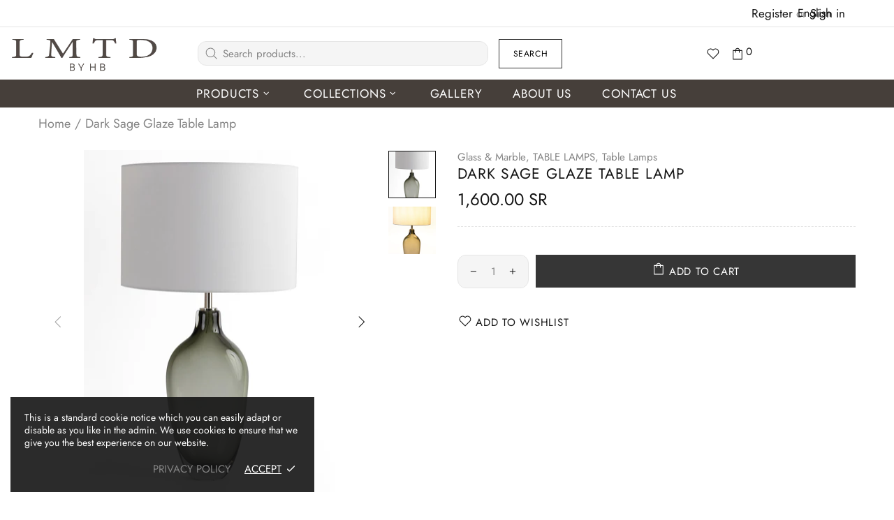

--- FILE ---
content_type: text/css
request_url: https://lmtd-sa.com/cdn/shop/t/20/assets/custom.min.css?v=89597394683152603691696229728
body_size: 3316
content:
 
@import url('https://fonts.googleapis.com/css2?family=Scheherazade:wght@400;700&display=swap');

html[lang='ar'] {
   
    --menu-family:'Amiri', serif  !important;
    --base-family:'Amiri', serif  !important;
    --menu-letter-spacing:0 !important;
    --h1-letter-spacing:0 !important;
    --h2-letter-spacing:0 !important;
    --h3-letter-spacing:0 !important;
    --h4-letter-spacing:0 !important;
    --h5-letter-spacing:0 !important;
    --p-letter-spacing:0 !important;
    --menu-list-size: 18px !important;
    --menu-list-line-height: 35px !important;
    --body-line-height: 30px !important;
    --h1-line-height: 60px !important;
    --h2-line-height: 55px !important;
    --h3-line-height: 50px !important;
    --h4-line-height: 45px !important;
    --h5-line-height: 40px !important;
    --h6-line-height: 30px !important;
  }
html[lang='ar'] .smart-tabs-navigation-wrapper {
    text-align: right !important;
}
html[lang='ar'] .price {
    font-size: 25px;
}
  html[lang='ar'] .smart-tabs-accordion-symbol {
  left : 12px !important;
    right:auto !important
  }
 html[lang='ar'] .smart-tabs-navigation-li {
    font-size: 18px !important;
} 
  html[lang='en'] .smart-tabs-navigation-li {
    font-size: 15px !important;
} 
 html[lang='ar'] .notification-cookies p {
    font-size: 15px;
    line-height: 20px;
}
  @media (max-width: 319px){
    html[lang='ar'] {
    --body-size:18px !important;
    --font-size: 18px !important;
    --menu-size: 18px !important;
    --h1-size: 35px !important;
  	--h2-size: 20px !important;
    --h3-size: 25px !important;
    --home-sections-title-size : 22px !important;
    --h4-size:20px !important;
    --h5-size:18px !important;
    --h6-size:15px !important;
  	--button-size: 18px !important;
    }
       html[lang='ar'] #shopify-section-1586279708879 {
      	--h2-size: 40px !important;
      }
  }
    @media (min-width: 320px) and (max-width: 479px){
    html[lang='ar'] {
  	--h2-size: 20px !important;
    --h4-size:20px !important;
    --h5-size:18px !important;
    --h6-size:15px !important;
  	--button-size: 18px !important;
    }
      html[lang='ar'] .product-title-clr a{
        font-size: 18px
  }
       html[lang='ar'] #shopify-section-1586279708879 {
      	--h2-size: 40px !important;
      }
  }
      @media (min-width: 480px){
    html[lang='ar'] {
    --menu-size: 18px !important;
    --body-size:20px !important;
  	--h2-size: 25px !important;
  	--button-size: 18px !important;
    }
     html[lang='ar'] .product-title-clr a{
        font-size: 20px
  }
       html[lang='ar'] #shopify-section-1586279708879 {
      	--h2-size: 45px !important;
      }
  }
  @media (min-width: 768px){
    html[lang='ar'] {
    --h1-size: 45px !important;
    --h3-size: 25px !important;
    --h4-size:22px !important;
    --h5-size:25px !important;
    --h6-size:24px !important;
  	--button-size: 18px !important;
    }
  }
  @media (min-width: 992px){
    html[lang='ar'] {
    --body-size:15px !important;
    --h1-size: 50px !important;
  	--h2-size: 35px !important;
    --h6-size:22px!important;
    }
      html[lang='ar'] #shopify-section-1586279708879 {
      	--h2-size: 50px !important;
      }
  }
   @media (min-width: 1200px){
    html[lang='ar'] {
        --font-size: 2vw !important;
        --h1-size: 45px !important;
        --h2-size: 35px !important;
        --h3-size: 30px !important;
        --h4-size:25px !important;
        --button-size: 18px !important;
    }
      html[lang='ar'] #shopify-section-1586279708879{
      	--h1-size: 60px !important;
      }
  }
  @media (min-width: 1400px){
    html[lang='ar'] {
        --h2-size: 30px !important;
    }
  }
  
  
html[lang='en']  .promobox__content_inner {
 
  direction: ltr !important;
    text-align: left;
}
  
  
  
html[lang='en'] .breadcrumbs ul {
  
    font-size: 20px;
    text-transform: capitalize !important;
 
}
    @media (min-width: 992px){
      html[lang='en']{
      	--h5-size: 18px;
      }
    }

.template-index .product-collection__buttons   {
  
  display:none !important;
  
}


  .template-index  .product-collection__price  {
  
  display:none !important;
  
}

/* .rte {
  
  display: none;
} */

.mr-5 {
  display: none;
}    


.menu__item:not(.menu__dropdown){
  
  
   margin-right: 30px;
}


.menu:not(.menu--vertical) .menu__panel:not(.menu__panel--on-a-par) {
  
/*    display: inline;
      margin-left: -100px;
    margin-right: -20px; */
  

}

 
/* .menu__panel > .menu__item {
   display: none !important;
}

.menu__panel > .menu__item ~ .menu__item {
    display: block !important;
}
 */


html[lang='en'] .btn.px-20{
  --button-size :12px !important;

}

html[lang='en']  .header__btn-language{
    font-size :15px !important;
}

  
html[lang='en']  .header__btn-language.header__dropdown{
  font-size :15px !important;
  
}
  
html[lang='en']  .btn.px-lg-20 span{
   --button-size :12px !important;
}
  
html[lang='en'] .header__line-additional_button--login span{
 font-size :15px !important;
}
  
html[lang='en'] .header__btn-cart span{
 font-size :15px !important;
      
}
 
html[lang='en'] .header__line-additional_button.header__line-additional_button--register  {
 font-size :17px !important;
}  
  
   
html[lang='en'] .header__line-additional_button.header__line-additional_button--login {
 font-size :17px !important;
} 
  
html[lang='en'] .header__line-additional_sidebar span{
   font-size :17px !important;

  }
  
html[lang='en'] .header__dropdown a , html[lang='en'] .header__dropdown span {
    font-size :15px !important;


}
   
html[lang='en'] .collection-head h1 {
    
    font-size :25px !important;
    text-transform: full-width !important;


}
  
html[lang='en'] .btn--status span{
   font-size :15px !important;
  
  }
  
  
.promobox__text-1{
      text-transform: uppercase;

  
  }
  
html[lang='en'] .btn.px-lg-20{
  --button-size: 15px!important;
  }

.products-grid-buttons.d-flex{
  
  display:none !important;
  }

.p-0.pr-10.pr-lg-25.mb-0.border-0.cursor-pointer {
  display:none !important;

}

.col-0.col-lg.d-none.d-lg-flex.align-items-center{
    display:none !important;

}
  
.collection-control__information {
    display:none !important;

}

.col-12.col-lg.d-flex.justify-content-lg-end.align-items-center{
      display:none !important;

  }

  
  
  
  
  #footer {
background: #463F3A !important;

}
 

#footer  .form-group--type-inline .btn:not(.btn--size-large) {
   min-height: 50px;
}

#footer * {
color: #fff !important;

}

#footer input[type=email] {
 background: #463F3A !important;
    color: #fff;
    border-radius: 0 !important;
 font-size: 114%
}
 

#footer input[type=email] {
 background: #fff !important;
    color: #463F3A !important;
    border-radius: 0 !important;
    font-size: 114%
}
 

#footer input::placeholder {  
  color: #463F3A !important;
    border-radius: 0 !important;
    font-size: 100%
}

#footer input[type=submit] {
 background: #fff !important;
    color: #463F3A !important;
    border-radius: 0 !important;
    font-size: 20px;
}

  .d-lg-none.py-10.py-lg-0.mb-0.mb-lg-10.text-uppercase{
  
    display:none !important;

  
  }
  
  .d-none.d-lg-inline.mt-lg-4{
    
      display:none !important;

  }
  
  .header__counter.d-lg-none{
 
    display:inline !important;  
  
  }
  

.footer__section-head.position-relative.open{

      display:none !important;


}
  
.header__nav{
  justify-content: center !important;
}
.btn{
  padding-top:12px !important;
  padding-bottom:12px !important;
}
.promobox__plate{
  padding: 10px 0 !important;
  min-height: 45px !important;
}
 
html[lang='ar'] .one-product-info__price .price,html[lang='ar'] .product-page-info__price .price {
    font-size: 30px !important;
} 

.breadcrumbs ul {
    font-size: 18px !important;
}
/*  Edit header */
@media (min-width: 992px){  
/*   #shopify-section-1586279708879 .slide-home, #shopify-section-collection-head{
    background-color: #333 !important;
  }
  #shopify-section-1586279708879 .slide-home .slick-list{
      max-height: 80vh !important;
    }
  #shopify-section-1586279708879 .slide-home .rimage .rimage__img, #shopify-section-collection-head .rimage .rimage__img{
      width:49%;
    }
  html[lang = "en"]  #shopify-section-1586279708879 .slide-home .rimage .rimage__img, html[lang="en"] #shopify-section-collection-head .rimage .rimage__img{
      right:0 !important;
      left: auto !important
    }
    html[lang = "ar"]  #shopify-section-1586279708879 .slide-home .rimage .rimage__img. html[lang="ar"] #shopify-section-collection-head .rimage .rimage__img{
      right:auto !important;
      left: 0 !important
    }
  #shopify-section-1586279708879 .promobox__content_inner{
     justify-content: flex-start !important;
     max-width: 49% !important; 
    top:10% !important;
    }
    html[lang = "en"]  #shopify-section-1586279708879 .promobox__content_inner{
    left: 1% !important;
    right:auto !important;
    }
    html[lang = "ar"]  #shopify-section-1586279708879 .promobox__content_inner{
    right: 1% !important;
    left:auto !important;
    }
  html[lang = "ar"]  #shopify-section-collection-head .promobox__content_inner{
      right:0 !important;
      left: auto !important;
      max-width: 49% !important;
      text-align: right !important
    }
  html[lang = "en"]  #shopify-section-collection-head .promobox__content_inner{
      right:auto !important;
      left: 0 !important;
      text-align: left !important;
      max-width: 49% !important;
    } */
}  
 
@media (min-width: 1260px){
	.slider .slick-dots {
    	margin-bottom: 5px !important;
		}  
}
@media (min-width: 992px){
/*   #shopify-section-1586279708879 .slide-home .rimage .rimage__img, #shopify-section-collection-head .rimage .rimage__img{
  		background-color: rgba(0,0,0,0.2)
  } */
/*   #shopify-section-collection-head .promobox__content{
  	position: relative;
  } */
/*  #shopify-section-collection-head .rimage .rimage__img{
  	transform: rotateY(180deg)
  } */
  html[lang = "ar"] #shopify-section-collection-head .rimage .rimage__img{
  	transform: rotateY(180deg)
  }
/* 	#shopify-section-collection-head .rimage__img--cover {
    object-fit: fill;
} */
    #shopify-section-collection-head .promobox__content_inner{
/*       position:absolute; */
    	width: 50% !important;
/*       	justify-content: flex-start !important; */
        background-color: rgba(0,0,0,0.5);
/*         top:0 !important;
        bottom:0; */
        height:100%
    }
  html[lang = "ar"]  #shopify-section-collection-head .promobox__content_inner{
      right:0 !important;
      left: auto !important;
      text-align: right !important
    }
  html[lang = "en"]  #shopify-section-collection-head .promobox__content_inner{
      right:auto !important;
      left: 0 !important;
      text-align: left !important
    }
/*     #shopify-section-1586279708879 .promobox__content_inner{
   		justify-content: flex-start !important;
   		max-width: 50% !important; 
  		top:0 !important;
        background-color: rgba(0,0,0,1);
        top:0 !important;
        left:0 !important;
        right:auto;
        bottom:0;
        height:100%
  } */
 }  
  #shopify-section-collection-head .promobox__content_inner .promobox__text-3{
  	color: #ccc !important
  }
@media (max-width: 991px){
/*   #shopify-section-1586279708879 .slide-home .rimage .rimage__img, #shopify-section-collection-head .rimage .rimage__img{
  		background-color: rgba(0,0,0,0.2)
  } */
    #shopify-section-collection-head .promobox__content_inner{
    	width: 100% !important;
      	justify-content: center !important;
        background-color: rgba(0,0,0,0.3);
        top:0 !important;
        left:0 !important;
        right:0 !important;
        bottom:0;
        height:100%
    }
  
/*     #shopify-section-1586279708879 .promobox__content_inner{
   		justify-content: center !important;
   		max-width: 100% !important; 
        top:20% !important;
        background-color: rgba(0,0,0,0.7);
        top:0 !important;
        left:0 !important;
        right:0 !important;
        bottom:0;
        height:100%
  } */
 }
  #shopify-section-collection-head .rimage{
  	padding-top:30% !important
  }  
/* #shopify-section-collection-head .promobox--style-1 .promobox__text-1,
#shopify-section-collection-head .promobox--style-1 .promobox__text-2,
#shopify-section-collection-head .promobox--style-1 .promobox__text-3,
#shopify-section-collection-head .promobox--type-1 .btn{
    color: #fff;
 }  */
  .product-collection__button-add-to-cart .btn span,
  .header--style-3 .header__search-form .btn,
  .popup-cart__buttons a:nth-of-type(2),
  .cart__btn-empty{
  color: #000 !important;
  } 
  .cart__items{
 	border: 1px solid #ddd;
  }
  .cart__items .cart__head{
  	padding: 20px
  }
  .cart__items .py-20{
  	padding: 20px
  }
  .cart-mod{
  	justify-content: flex-end
  }
  .def-item{
  	flex-direction: row !important;
  }
  .def-item-collect{
  	padding: 0 20px
  }
  .price-item-clr .price{
  	color: #b67213;
    font-weight:bold;
    font-family: "Open Sans", sans-serif;
  }
  .product-title-clr a{
  	color: #363636;
    font-weight: 600;
  }
  html[lang = "en"] .remov{
  	font-size:15px;
    margin-left: 20px;
    margin-right: 0px
  }
  html[lang = "ar"] .remov{
  	font-size:20px;
    margin-right: 40px;
    margin-left: 0px;
    margin-top: 8px
  }
  .cart-total-price{
  	display:flex;
    justify-content:space-between
  }
  .cart-total-price h3{
  	font-weight: 600;
    font-size:19px;
    color: #363636;
  }
  .cart-total-price h3:last-of-type{
  	 font-family: "Open Sans", sans-serif;
  }
  .check-item{
   	background-color: #b49a8f !important;
    border:none;
    outline:none;
   	color: #fff
  }
  .check-item:hover{
  	opacity: 0.8;
    color:#fff !important;
  }
  .cart-check-item{
  	background-color:transparent
  }
  .total-price .price span{
  	font-family: "Open Sans", sans-serif;
  }
  .input-item{
  	margin-top:20px
  }
  .input-item input{
  	text-align: center !important;
    padding:0 
  }
  #insta-feed{
    	width: 80% !important;
    }
  @media(max-width: 777px){
    .product-title{
    	display:none;
    }
    #insta-feed{
    	width:100% !important;
      padding: 0 10px !important;
      height:150px
    }
    #insta-feed div{
    	height:100%
    }
    #insta-feed .instafeed-container, .instafeed-shopify .instafeed-container{
/*     	display: block;
      width:80% !important */
      height:100%;
/*       width:32% !important */
    }
    .input-item{
    	display:flex;
      	justify-content:center;
      	margin-top:0
    }
    .input-item input {
    	width:25%
    }
    .input-mobile .input-quantity{
    	max-width: 30%;
    }
    html[lang="en"] #shopify-section-1586279708879{
    	--h2-size: 25px;
        --h2-line-height: 23px;
        --h2-letter-spacing: 0.03em;
      	--h2-word-spacing: -3px;
        --h4-size: 20px;
    }
/*              }
    html[lang = "en"] .input-mobile{
      	left: 15%;
      	bottom: 40px
      	
    }
    html[lang = "ar"] .input-mobile{

      	right: 15%;
      	bottom: 40px
      	
    } */

    .input-item input{
  	text-align: center !important
  }
     .popup-cart__content .popup-cart__items .product-cart__title h3,
     .popup-cart__content .popup-cart__subtotal p
    {
    	font-size:16px !important
    }
    .popup-cart__content .popup-cart__items .product-cart__varian,
    .popup-cart__content .popup-cart__items .product-cart__price span,
    .popup-cart__content .popup-cart__items .product-cart__remove{
    	font-size:12px
    }
    .product-collection__content .product-collection__title h4{
    	font-size: 18px !important
    }
    html[lang='ar'] .one-product-info__price .price,html[lang='ar'] .product-page-info__price .price {
    font-size: 18px !important;
} 
    html[lang='ar'] .price {
    font-size: 18px;
      padding-top:10px
}
  }
  @media(min-width: 778px){
   html[lang = "ar"] .input-item input{
  	text-align: center !important; 
     font-size: 25px
  }
    .popup-cart__content .popup-cart__items .product-cart__title h3
    {
    	font-size:20px !important
    }
    .popup-cart__content .popup-cart__items .product-cart__varian,
    .popup-cart__content .popup-cart__items .product-cart__price span,
    .popup-cart__content .popup-cart__items .product-cart__remove{
    	font-size: 16px;
    }
    .product-collection__button-add-to-cart:hover .btn__text,
  .header__search-form .btn:hover,
  .popup-cart__buttons .btn:nth-of-type(2):hover{
  	color: #fff !important;
  }
  }
  
  .product-collection__content .product-collection__title{
  	height: 80px !important
  }
  .popup-cart__buttons .btn:nth-of-type(2):hover{
    background-color: #363636;
  }
  @media (max-width : 480px) {
  	html[lang = "en"] .input-mobile{
      	left: 25%;
      bottom:20px
      	
    }
    html[lang = "ar"] .input-mobile{

      	right: 25%;
      bottom:20px
      	
    }
  }
  @media (min-width : 481px) and (max-width : 568px){
  	html[lang = "en"] .input-mobile{
      	left: 20%;
      bottom:40px
      	
    }
    html[lang = "ar"] .input-mobile{

      	right: 20%;
      bottom:40px
      	
    }
  }
  @media (min-width : 569px) and (max-width : 777px){
  	html[lang = "en"] .input-mobile{
      	left: 10%;
      bottom:50px
      	
    }
    html[lang = "ar"] .input-mobile{

      	right: 10%;
      bottom:50px
      	
    }
  }   
  
  .smart-tabs-navigation-li{
    	font-weight:normal !important;
      color: #363636!important
    }
    .smart-tabs-navigation-li strong{
    	font-weight:normal !important;
    }
/*   #shopify-section-product .js-store-lists-add-wishlist::before{
  	content: '\f08a';
    
  } */
  .product-page-info .mr-5{
  	display: initial
  }
  .popup-wishlist {
  	--h5-size: 20px !important;
    --h6-size: 25px !important;
    --body-size: 15px !important;
	--button-size: 16px !important;

  }
    .product-page-info__button-add-to-cart .js-product-button-add-to-cart{
    	padding-top:9px !important;
      	padding-bottom: 9px !important;
    }
    .product-page-info__field.product-page-info__quantity .input-quantity input{
    	min-height: 48px;
    }
    .quantity-input[type="number"],
    .quantity-input[data-control]{
      	border-radius:0 !important;
      background-color: #eee
    }
    .quantity-input{
    	margin-right: 0 !important;
      	border:none !important;
      	border-radius:0 !important;
      outline:none
    }
    .quantity-input[type="number"]::hover{
    	background-color:#eee
    }
    #shopify-section-collection-body .product-collection__buttons .mb-1 svg:first-of-type{
    	display:none
    }
  html[lang="en"] #shopify-section-collection-body .product-collection__title h4{
    	font-size:25px !important
    }
  .quantity-arrow-minus.mr-10{
  	margin-left: 0 !important
  }
/*     .input-mobile.col-xl-4{
    	padding-left:5px !important
    } */
    @media (min-width: 1025px){
    .input-item.col-sm-12{
    	padding-right:10px;
      padding-left:10px
    }
      html[lang='ar'] .price {
    font-size: 18px;
	}
      .total-price{
      	padding-right:10px;
      padding-left:10px
      }
    }
    html[lang='en'] {
   
	font-weight: bold !important    
      
    }
    .menu__panel .menu__item a span{
    	text-transform: uppercase !important
    }



.wg-default, .wg-default .country-selector {
  position:fixed;
    top: 0px !important;
    right: 6%;
    bottom: auto;
    height: fit-content;
    border: none !important;
    background-color: transparent !important;
}
.wg-default .wg-drop.country-selector a {
    font-size: 0px !important;
}
@media (min-width: 1024px){
  .wg-flags a img.wg-flag {
  height: 0px;
}
  .wg-default .wg-drop.country-selector a {
    font-size: 16px !important;
}
  
}
@media (max-width: 1024px){
  .wg-flags a img.wg-flag {
  height: 24px;
}
  .wg-default .wg-drop.country-selector a {
    font-size: 16px !important;
}
  
}
@media (max-width: 982px){
  .wg-default, .wg-default .country-selector {
    top: 6px !important;
    right: 0%;
    bottom: auto;
  }

  #shopify-section-1618648669cd6ac646 .slick-slide{
  right: 36%;
}
}

@media (max-width: 775px){
  #shopify-section-1618648669cd6ac646 .slick-slide{
  right: 40%;
}
}
.wg-flags a img.wg-flag {
  height: 0px;
}
.wg-drop.country-selector .wgcurrent {
     border: none !important;
    list-style: none;
    background-color: transparent !important;
}
.wg-drop.country-selector a{
  justify-content: center;
}
.wg-drop.country-selector .wgcurrent a {
    padding-right: 13px !important;
}
.wg-flags a img.wg-flag {
    margin-right: 0;
}
.wg-drop.country-selector .wgcurrent:after {
    display: none
}

.wg-drop.country-selector ul {
    background: transparent !important;
    border: none !important;
}
.header__content .container.position-lg-relative {
    width: 85% !important;
    margin-left: 0 !important;
}


#shopify-section-1586279708879 .slick-initialized .slick-slide:nth-of-type(2)  {
   right: 33% !important;
}

#shopify-section-1586279708879 .slick-initialized .slick-slide:nth-last-of-type(1)  {
   right: 67% !important;
}
@media (min-width: 1025px){
  #footer .ml-lg-auto{
    margin-left: initial !important;
}
  #footer .align-items-lg-center {
   
    justify-content: center;
}
}


#shopify-section-1618648669cd6ac646{
  margin-bottom:30px;
}

#shopify-section-1586284059940 h4{
  margin-bottom: 0px !important;
}

@media (max-width: 777px){
#insta-feed {
    height: fit-content;
}
}

#footer .footer__section-content.d-none.d-lg-block{
  display: block!important;
}

#shopify-section-list-collections .rimage__img--cover {
    object-fit: contain;
}

/*Gallery Edit*/
#gallery #shopify-section-collection-head{
  text-align:center;
  padding-top:50px;
}
#gallery #shopify-section-collection-head div{
  font-size: 25px !important;
  line-height: 30px !important;
}
@media (max-width: 982px){
  #gallery #shopify-section-collection-head div{
  font-size: 20px !important;
  }
}



#gallery #shopify-section-collection-body .h3{
  display: none;
}
#gallery #shopify-section-collection-body p{
  display: none;
}
#gallery #shopify-section-collection-body p{
  display: none;
}
#gallery #shopify-section-collection-body .my-100 {
    margin-bottom: 0px!important;
}
#gallery #shopify-section-collection-body .my-100 {
    margin-top: 0px!important;
}

#gallery #shopify-section-collection-body .py-md-100 {
    padding-top: 50px!important;
}


/*Floor Lamp Edit*/
#floor-lamps #shopify-section-collection-head{
  text-align:center;
  padding-top:50px;
}
#floor-lamps #shopify-section-collection-head div{
  font-size: 25px !important;
  line-height: 30px !important;
}
@media (max-width: 982px){
  #floor-lamps #shopify-section-collection-head div{
  font-size: 20px !important;
  }
}


#floor-lamps #shopify-section-collection-body .h3{
  display: none;
}
#floor-lamps #shopify-section-collection-body p{
  display: none;
}
#floor-lamps #shopify-section-collection-body p{
  display: none;
}
#floor-lamps #shopify-section-collection-body .my-100 {
    margin-bottom: 0px!important;
}
#floor-lamps #shopify-section-collection-body .my-100 {
    margin-top: 0px!important;
}

#floor-lamps #shopify-section-collection-body .py-md-100 {
    padding-top: 50px!important;
}


/*ceiling light Edit*/
#ceiling-lights #shopify-section-collection-head{
  text-align:center;
  padding-top:50px;
}
#ceiling-lights #shopify-section-collection-head div{
  font-size: 25px !important;
  line-height: 30px !important;
}
@media (max-width: 982px){
  #ceiling-lights #shopify-section-collection-head div{
  font-size: 20px !important;
  }
}


#ceiling-lights #shopify-section-collection-body .h3{
  display: none;
}
#ceiling-lights #shopify-section-collection-body p{
  display: none;
}
#ceiling-lights #shopify-section-collection-body p{
  display: none;
}
#ceiling-lights #shopify-section-collection-body .my-100 {
    margin-bottom: 0px!important;
}
#ceiling-lights #shopify-section-collection-body .my-100 {
    margin-top: 0px!important;
}

#ceiling-lights #shopify-section-collection-body .py-md-100 {
    padding-top: 50px!important;
}


/*.wg-default, .wg-default .country-selector {
    position: fixed;
    top: 0px !important;
    right: 0px;
    height: fit-content;
    display:block !important
}
.wg-drop.country-selector {
    background-color: transparent !important;
}
.wg-drop.country-selector .wgcurrent {
    border-width: 0 0 0 1px;
    border-style: solid;
    border-color: #e0e0e0
}
.wg-default .wg-drop.country-selector a {
    font-size: 17px;
}
.wg-default .wg-drop.country-selector a:hover {
    color: #ddd
}
/*.country-selector {
    display: flex;
    font-size: 17px;
    text-align: start;
    width: auto;
}*/
    

--- FILE ---
content_type: text/javascript
request_url: https://lmtd-sa.com/cdn/shop/t/20/assets/custom.min.js?v=171402321010590266441684595404
body_size: -520
content:

(function($){
    
  
var element = document.querySelector('html');
 
var observer = new MutationObserver(function(mutations) {
   console.log(mutations);
  mutations.forEach(function(mutation) {
    console.log(mutation);
   if (mutation.attributeName == "lang") {
      console.log($(".js-languages-list li.active").data("l"));
      if($(".js-languages-list li.active").data("l") == "ar")
      {
         $("html").attr("dir", "rtl");
      }
      else{
         $("html").attr("dir", "ltr");
      }
    }
  });
});

observer.observe(element, {
  attributes: true //configure it to listen to attribute changes
});
  
  
  if($("html").attr("lang") == "ar")
  {
     $("html").attr("dir", "rtl");
  }
  else
  {
     $("html").attr("dir", "ltr");
  }
  
  
  
  

   
  


    
 
    /*END CUSTOM JS*/
})(jQueryTheme);

 
 